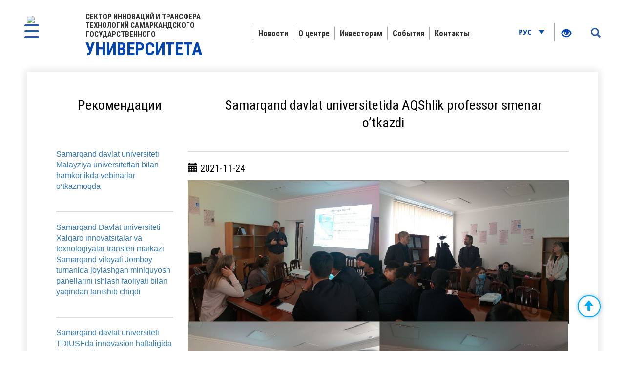

--- FILE ---
content_type: text/html; charset=UTF-8
request_url: https://transfer.samdu.uz/ru/view?pid=1243351243
body_size: 6268
content:
<!DOCTYPE html>
<html lang="oz">

<!-- Mirrored from president.uz/oz by HTTrack Website Copier/3.x [XR&CO'2014], Wed, 21 Jul 2021 09:33:24 GMT -->
<!-- Added by HTTrack --><meta http-equiv="content-type" content="text/html;charset=UTF-8" /><!-- /Added by HTTrack -->
<head>
    <!--Meta block-->
<meta charset="UTF-8"/>
<meta name="viewport" content="width=device-width, initial-scale=1">
<link rel="shortcut icon" href="favicon.ico" type="image/x-icon"/>

<!-- SEO tags -->
<meta name="robots" content="Samarqand Davlat Universiteti">
<meta name="googlebot" content="Samarqand Davlat Universiteti">
<title>Samarqand Davlat Universiteti</title>
<meta name="csrf-param" content="_csrf">
<meta name="csrf-token" content="L1wCy95RVtHrDh4dvH4TvhSi7st-eTn_IJaJWHEY1YRdDzaMrQUMtqVLVXrpHD6MIcbbpRYpUMtMwe0XN3657Q==">
<meta property="og:title" content="Samarqand Davlat Universiteti">
<meta property="og:description" content="Samarqand Davlat Universiteti">
<meta property="og:url" content="oz.html">
<meta property="og:image" content="img/news_img_gerb.png">
<link href="../css/jqvmap.css" rel="stylesheet">
<link href="../css/jquery-ui.css" rel="stylesheet">
<link href="../css/bootstrap.css" rel="stylesheet">
<link href="../css/owl.carousel5e1f.css?v=2" rel="stylesheet">
<link href="../css/jquery-ui5e1f.css?v=2" rel="stylesheet">
<link href="../css/chosen5e1f.css?v=2" rel="stylesheet">
<link href="../css/style7b30.css?v=4" rel="stylesheet">
<link href="../css/media30f4.css?v=3" rel="stylesheet">
<link href="../css/fancybox.min5e1f.css?v=2" rel="stylesheet">
<link href="../css/calendar5e1f.css?v=2" rel="stylesheet">
<!--[if lt IE 9]>
<link href="/css/ie.css" rel="stylesheet">
<![endif]--><!--End Meta block--></head>
<body>


<nav id="sidebar" class="active">
    <a href="#" id="xclose" class="xclose"><img src="../img/close-icon.png"></a>
    <div class="i-mfm-header">
        Официальный сайт сектор инноваций и трансфера технологий   </div>
    <div class="i-mfm-lang-bar i-mfm-header">

       
        <div class="clearfix"></div>
        <p>
            Официальные страницы в <br>социальных сетях        </p>
        <div class="clearfix"></div>
        <ul class="i-mfm-socials">
            
    <li>
        <a target="_blank" href="https://t.me/joinchat/toxw5ERh-A8yZjli" title="Telegram">
            <span>
                <img src="img/telegram_icon.png" alt="">
            </span>
            Telegram        </a>
    </li>
    <li>
        <a target="_blank" href="https://www.facebook.com/100025207428368" title="Facebook">
            <span>
                <img src="img/facebook_icon.png" alt="">
            </span>
            Facebook        </a>
    </li>
    <li>
        <a target="_blank" href="http://instagram.com/transfer_markaz" title="Instagram">
            <span>
                <img src="img/instagram_icon.png" alt="">
            </span>
            Instagram        </a>
    </li>
    <li>
        <a target="_blank" href="https://www.youtube.com/channel/UCNLyqV2fDB8Nt2BFKfxehcA" title="Youtube">
            <span>
                <img src="img/youtube_icon.png" alt="">
            </span>
            Youtube        </a>
    </li>
    <li>
        <a target="_blank" href="mailto:sam.transfer.markaz@gmail.com" title="Twitter">
            <span>
                <img src="img/email-icon.png" alt="">
            </span>
            Mail        </a>
    </li>
        </ul>
        <div class="clearfix"></div>
    </div>
<!--    <div class="i-mfm-bottom-text">-->
<!--        --><!--    </div>-->
</nav>

<nav id="search_sidebar" class="active">
    <a href="#" id="xclose_search" class="xclose"><img src="../img/close-icon.png"></a>
    <div class="search_box">
        <div class="search_box_in">
            <p>
                Поиск по сайту            </p>

            <form id="w1" action="search" method="POST">

            <button type="submit" id="go"><i class="glyphicon glyphicon-search"></i></button>            <div class="form-group field-searchform-text required">

<input type="text" id="searchform-text" class="" name="text" placeholder="Введите слово" aria-required="true">

<div class="help-block"></div>
</div>
            </form>
        </div>
    </div>
</nav>
<div class="wrapper">

    <div id="content_for_search">
        <div id="content">
            <a href="#" id="sidebarCollapse">
            <img src="../img/menu.png">
        </a>
        <a href="#" id="search_sidebar_collapse">
            <i class="glyphicon glyphicon-search"></i>
        </a>
    
        <div class="container no_padding">
            <section class="header">
                <div id="fixed_menu">
                    <div class="col-md-3 left_corner">
    <a href="index" class="logo">
        <div class="logo_img"><img src="../favicon.ico"></div>
        <div class="logo_title lang_oz">
            Сектор инноваций и трансфера технологий Самаркандского государственного <span>университета</span>        </div>
    </a>
</div>                    
<div class="col-md-8 center_box">
    <div class="head_menu">
        <nav id="w2" class="navbar"><div class="navbar-header"><button type="button" class="navbar-toggle" data-toggle="collapse" data-target="#w2-collapse"><span class="sr-only">Toggle navigation</span>
<span class="icon-bar"></span>
<span class="icon-bar"></span>
<span class="icon-bar"></span></button></div><div id="w2-collapse" class="collapse navbar-collapse"><ul id="w3" class="nav navbar-nav">
<li class=""><a href="news"  target="">Новости</a></li>
<li class=""><a href="about"  target="">О центре</a></li>
<li class=""><a href="invest" target="">Инвесторам</a></li>
<li class=""><a href="ishlanma" target="">События</a></li>
<li class=""><a href="#" id="bog"  target="">Контакты</a></li></ul></div></nav>    </div>
</div>                    <div class="col-md-1 right_corner">
                        <div class="dropdown lang_btn">
    <button class="btn dropdown-stoggle" type="button" data-toggle="dropdown" aria-expanded="false">
             Рус   <img src="../img/down_up.png">
    </button>
    <ul class="dropdown-menu" role="menu" aria-labelledby="dropdownMenu1">
        <li>
            <a href="https://transfer.samdu.uz/view?pid=1243351243">O'zb</a>
        </li>
        <li>
            <a href="https://transfer.samdu.uz/en/view?pid=1243351243">Eng</a>
        </li>
        </ul>
</div>                        
<ul class="specialBoxList">
    <div class="speciel_relative">
        <div class="special_box">
            <div class="icon_accessibility dataTooltip" data-toggle="dropdown" data-placement="bottom" title="Maxsus imkoniyatlar" aria-expanded="true">
                <li><a href="#"><i class="glyphicon glyphicon-eye-open"></i></a></li>
            </div>
            <div class="dropdown-menu dropdown-menu-right specialViewArea no-propagation">
                <div class="triangle2"></div>

                <div class="appearance">
                    <p class="specialTitle">Вид</p>
                    <div class="squareAppearances">
                        <div class="squareBox spcNormal" data-toggle="tooltip" data-placement="top" title="" data-original-title="Oddiy ko‘rinish">A</div>
                    </div>
                    <div class="squareAppearances">
                        <div class="squareBox spcWhiteAndBlack" data-toggle="tooltip" data-placement="top" title="" data-original-title="Oq-qora ko‘rinish">A</div>
                    </div>
                    <div class="squareAppearances">
                        <div class="squareBox spcDark" data-toggle="tooltip" data-placement="top" title="" data-original-title="Qorong‘ilashgan ko‘rinish">A</div>
                    </div>
                </div>

                <div class="appearance">
                    <p class="specialTitle">Размер шрифта</p>

                    <div class="block blocked">
                        <div class="sliderText"> увеличение на <span class="range">0</span>%</div>
                        <div id="fontSizer" class="defaultSlider ui-slider ui-slider-horizontal ui-widget ui-widget-content ui-corner-all"><div class="ui-slider-range ui-widget-header ui-corner-all ui-slider-range-min" style="width: 0%;"></div><span class="ui-slider-handle ui-state-default ui-corner-all" tabindex="0" style="left: 0%;"></span></div>
                    </div>

                </div>
            </div>
        </div>
    </div>
</ul>                    </div>
                    <div class="clearfix"></div>
                </div>
            </section>
<div class="container">
    <section class="inner_content">
    <div class="inner_tab_panel">
        <div class="tab-content">
            <div class="col-md-3 tab-pane active">
                <div class="status_box_first">
                    <div class="col-md-12 col-sm-12 col-xs-12">
                        <div class="pre_full_name">Рекомендации
                    <br>
                    <br>
                    <br></div>
                    </div>
                    <div class="clearfix"></div>
                </div>

   
                
                    <span style=" text-align: left; font-size:16px;" ><a  href="view?pid=1426301426">
                Samarqand davlat universiteti Malayziya universitetlari bilan hamkorlikda vebinarlar o‘tkazmoqda            </a></span>
                <hr>
            
            
            
   
                
                    <span style=" text-align: left; font-size:16px;" ><a  href="view?pid=1426311426">
                Samarqand Davlat universiteti Xalqaro innovatsitalar va texnologiyalar transferi markazi Samarqand viloyati Jomboy tumanida joylashgan miniquyosh panellarini ishlash faoliyati bilan yaqindan tanishib chiqdi            </a></span>
                <hr>
            
            
            
   
                
                    <span style=" text-align: left; font-size:16px;" ><a  href="view?pid=1426341426">
                Samarqand davlat universiteti TDIUSFda innovasion haftaligida ishtirok etdi.            </a></span>
                <hr>
            
            
            
   
                
                    <span style=" text-align: left; font-size:16px;" ><a  href="view?pid=1426331426">
                Innvatsion rivojlanish vazirligi Samarqand hududiy birlashmasi xodimlari Samarqand davlat universiteti professor-o‘qituvchilari tomonidan yaratilgan g‘oyalar bilan yaqindan tanishib chiqdi va ular ichidan amaliyotga tadbiq qilinadigan eng muhimlarini tanlab olindi            </a></span>
                <hr>
            
            
            
   
                
                    <span style=" text-align: left; font-size:16px;" ><a  href="view?pid=1426281426">
                Samarqandning tarixiy binolari 3D-modellari asosida bolalar konstruktorlik o’yinchoqlari va mobil ilova yaratish            </a></span>
                <hr>
            
            
            
   
                
                    <span style=" text-align: left; font-size:16px;" ><a  href="view?pid=1426321426">
                Samarqand davlat universiteti Xalqaro innovatsiya va texnologiyalar transferi markazi 5 ta muhim tashabbus aks ettirilgan ko‘rgazmalar namoyishida ishtirok etdi            </a></span>
                <hr>
            
            
            
   
                
                    <span style=" text-align: left; font-size:16px;" ><a  href="view?pid=1426291426">
                Samarqandda Polsha universiteti bilan hamkorlikda ilmiy-amaliy seminar o’tkazildi            </a></span>
                <hr>
            
            
            
   
                
                    <span style=" text-align: left; font-size:16px;" ><a  href="view?pid=1426271426">
                O’zbekistonda birinchi bor Lyublin texnologiyalar universiteti (Polsha), Samarqand davlat universitetlari o’rtasida innovasion texnologiya skaneri bo’yicha ish boshlandi.            </a></span>
                <hr>
            
            
            
            </div>
            <div role="tabpanel" class="tab-pane active col-md-9" id="first">
                <div class="status_box_first">
                    <div class="col-md-12 col-sm-12 col-xs-12">
                        <div class="pre_full_name">Samarqand davlat universitetida AQShlik professor smenar o’tkazdi</div>
                    </div>
                    <div class="clearfix"></div>

                </div>
                <hr>
                <div class="status_box_second">
                    <p><span class="glyphicon glyphicon-calendar" aria-hidden="true"></span> 2021-11-24</p>
                    
                                            <img with="200px" class="news_in_img" src="../files/b7e6e6d8196a11eca4da45a574c9eb14_20211227.jpg" alt="">
                    
                    <span class="status_title"></span>

                    <p>Bugungi kunda axborotlashish hamda raqamlashtirsh talab etiladigan va ommalashadigan bir vaqtda Amerika qo‘shma shtatlari Yuta davlat universitetining Atrof-muhit va jamiyat bo`limi, Ekologiya markazining professori Paul C. Rogers va faxriy kutubxona xodimi Anna Hedrichlar Samarqanda davlat universitetida doktorant hamda ilmiy izlanuvchi xodimlarga Xalqaro jurnallarda qanday qilib maqolalar chiqarish va ulardan foydalanish, ilmiy ishlar yozish rasmiylashtirish, yozilish tartiblari va talablari, ma’lumotlarni elektronlashtirish,  bo‘yicha smenar trening o‘tkazib, atroflicha ma’lumotlar berdi. Smenar trening so’ngida Paul C. Rogers va Anna Hedrich professorlar tomonidan ilmiy izlanuvchilarga maqolalar chop qilish borasidagi maslaxatlarni xamkorlik qilib, kelgusida o’zlarini beg’araz amaliy yordamlarini ayamasliklarini takidlashdi.</p>
                    <br>
                    <ul class="share_mini_list">
                        <li>
                            <a href="https://www.facebook.com/100025207428368" class="sharer" data-toggle="tooltip" data-placement="bottom" title="Facebook">
                                <img src="img/facebook_icon.png" alt="">
                            </a>
                        </li>
                        <li>
                            <a href="https://t.me/joinchat/toxw5ERh-A8yZjli" class="sharer"  data-toggle="tooltip" data-placement="bottom" title="Telegram">
                                <img src="img/telegram_icon.png" alt="">
                            </a>
                        </li>
                        <li>
                            <a href="https://www.youtube.com/channel/UCNLyqV2fDB8Nt2BFKfxehcA" class="sharer" data-toggle="tooltip" data-placement="bottom" title="Twitter">
                                <img src="img/youtube_icon.png" alt="">
                            </a>
                        </li>
                    </ul>
                </div>
                <div class="print"><span class="printBorder"></span><span data-original-title="Чоп этиш" class="glyphicon glyphicon-print dataTooltip" aria-hidden="true"></span></div>
            </div>
        </div>
        <div class="clearfix"></div>
    </div>
</section>
<div class="clearfix"></div>

</div>
 <section class="footer_block">
    <div class="footer row">
         <div class="col-md-8">
                <form  action="contact" method="post">
                    <div class="form-group ">
                        <label><div id="bog" style="color: white;  font-size: 40px;" >Связаться с нами</div></label>
                        <input required class="form-control" style="margin-bottom: 5px;" name="fio" placeholder="ФИО"></input>
                        <input required  class="form-control" style="margin-bottom: 5px;" name="tel" placeholder="Телефон"></input>
                        <input id="urlx" type="hidden" name="urlx">
                        <input required  class="form-control" style="margin-bottom: 5px;" name="qisqacha" placeholder="Суммируя"></input>
                        <button class="col-md-9 btn btn-primary" style="padding: 15px;" value="4ffc2de37c1e876b3d89b51815c30b7a816bc46e" name="ok1">Отправка</button>
                    </div>
                </form>
</div>
<div class="col-md-4" id="myDiv">
            <b href="oz.html" class="logo">
                
                <div style="color: white;  font-size: 40px;" id="about">
                    <a href="about"><b style="color:white;">О центре </b></a> </div>
            </b>
            <br>
            <p>Наша основная цель - развитие инновационной деятельности, организация эффективного взаимодействия вуза и промышленности, </p>коммерциализация результатов исследований, создание инновационных и технологических малых предприятий и компаний на базе СамГУ.

<p> © 2021 Официальный сайт Трансферного центра СамГУ </p>

все права защищены
        </div>
      
<div class="clearfix"></div>    </div>
    <div class="footer_last row">
        <div class="col-md-8 col-sm-8 col-xs-7">
            <p>Внимание! Обратите внимание на точность сообщения</p>
        </div>
        <div class="col-md-4 col-sm-4 col-xs-5">
            <span class="dev_box">Создатель:<a href="https://MCoder.Uz/" style="color: white; "> MCoder.Uz</a></span>
        </div>
    </div>
</section>
</div>
<script src="../js/jquery.min.js"></script>
<script src="../js/yii.js"></script>
<script src="../js/yii.validation.js"></script>
<script src="../js/yii.activeForm.js"></script>
<script src="../js/jquery.vmap.min.js"></script>
<script src="../js/jquery.vmap.sampledata.js"></script>
<script src="../js/jquery.vmap.uzb.js"></script>
<script src="../js/vmap.uzbekistan.js"></script>
<script src="../js/map.uzb.js"></script>
<script src="../js/jquery-ui.js"></script>
<script src="../js/bootstrap.js"></script>
<script src="../js/owl.carousel.min.js"></script>
<script src="../js/chosen.jquery.min.js"></script>
<script src="../js/jquery.cookie5e1f.js?v=2"></script>
<script src="../js/sharer5e1f.js?v=2"></script>
<script src="../js/main30f4.js?v=3"></script>
<script src="../js/fancybox.min5e1f.js?v=2"></script>
<script src="../js/masonry.pkgd5e1f.js?v=2"></script>
<script src="../js/imagesLoaded.pkgd5e1f.js?v=2"></script>
<script src="../js/specialView5e1f.js?v=2"></script>
<script src="../js/orphus5e1f.js?v=2"></script>
<script src="../js/jquery.mCustomScrollbar.concat.min5e1f.js?v=2"></script>
<script src="../js/jquery.resizableColumns5e1f.js?v=2"></script>
<script src="../js/jQuery.print5e1f.js?v=2"></script>
<!--[if lt IE 9]>
<script src="..//js/html5shiv.js?v=1"></script>
<![endif]-->
<!--[if lt IE 9]>
<script src="..//js/jqueryFake.js?v=1"></script>
<![endif]-->
<!--[if lt IE 9]>
<script src="..//js/respond.js?v=1"></script>
<![endif]-->

<script>
let xs=window.location.href;
document.getElementById('urlx').value=xs;
$("#bog").click(function() {
    $('html, body').animate({
        scrollTop: $("#myDiv").offset().top
    }, 1000);
});
jQuery(function ($) {
jQuery('#w0').yiiActiveForm([{"id":"searchform-text","name":"text","container":".field-searchform-text","input":"#searchform-text","validate":function (attribute, value, messages, deferred, $form) {yii.validation.required(value, messages, {"message":"\"Kalit so‘z\" ni to'ldirish shart."});yii.validation.string(value, messages, {"message":"«Kalit so‘z» қиймати satr бўлиши керак.","min":3,"tooShort":"\"Kalit so‘z\" qiymati kamida 3 belgidan tashkil topishi kerak","max":255,"tooLong":"\"Kalit so‘z\" qiymati 255 belgidan oshmasligi kerak","skipOnEmpty":1});}}], []);
    
        $(document).ready(function () {
            
            
            $('#closeBtn, .closeBtn').on('click',function() {
                $('.mapInfo').hide();
                console.log('sdfsd');
            });
            
            makeMap();

            var mapInfoContent = $('.mapInfo');


            function makeMap(details, colors) {
                $('#vmap').vectorMap({
                    map: 'world_en',
                    backgroundColor: '',
                    borderColor: '#e6edfb',
                    color: '#dbe5f9',
                    selectedColor: '#74a0e1',
                    hoverColor: '#6489C3',
                    enableZoom: true,
                    showTooltip: true,
                    scaleColors: ['#e2ebfb', '#cfdcf7'],
                    values: sample_data,
                    normalizeFunction: 'polynomial',
                    onRegionClick: function (element, code, region) {

                        if ($('.jqvmap1_'+code).length){
                            var infoContent = $('.jqvmap1_'+code).html();
                            $('.map_content').html(infoContent);
                            
                            // $('.infoRenderBox').html($('.jqvmap1_'+code).children('.infoRenderBox').text());
                            // $('.infoRenderBox').html(region);
                            $(mapInfoContent).show();
                        }
                        
                    },
                });
            }
            $( "#vmap" ).append( $( "<span></span>" ) );
            
        });
jQuery('#w1').yiiActiveForm([{"id":"searchform-text","name":"text","container":".field-searchform-text","input":"#searchform-text","validate":function (attribute, value, messages, deferred, $form) {yii.validation.required(value, messages, {"message":"\"Kalit so‘z\" ni to'ldirish shart."});yii.validation.string(value, messages, {"message":"«Kalit so‘z» қиймати satr бўлиши керак.","min":3,"tooShort":"\"Kalit so‘z\" qiymati kamida 3 belgidan tashkil topishi kerak","max":255,"tooLong":"\"Kalit so‘z\" qiymati 255 belgidan oshmasligi kerak","skipOnEmpty":1});}}], []);
    jQuery(document).ready(function () {
        $("#actual_news_slider").owlCarousel({
            loop: true,
            autoplay: true,
            autoplayTimeout:7000,
            nav:true,
            animateOut: 'fadeOut',
            responsive:{
                0:{
                    items:1
                },
                600:{
                    items:1
                },
                1000:{
                    items:1
                }
            },
            navigation : true,
            navigationText : ["<i class=\"glyphicon glyphicon-menu-left\"></i>", "<i class=\"glyphicon glyphicon-menu-right\"></i>"],
            pagination: true
        });
    });
});</script></body>

</html>

--- FILE ---
content_type: text/css
request_url: https://transfer.samdu.uz/css/media30f4.css?v=3
body_size: 4142
content:
@media screen and (min-width: 2000px){
    #actual_news_slider{
        width: 2400px;
        height: 900px;
        margin: 0 auto;
    }
    #actual_news_slider .slider_img{
        width: 2400px;
        height: 900px;
    }
}
@media screen and (max-width: 1750px){
    #content.active #sidebarCollapse{
        left: 20px;
    }
    #content_for_search.active #sidebarCollapse{
        left: 30px;
    }
}
@media screen and (max-width: 1700px){
    #actual_news_slider .slider_img img{
        width: 90%;
    }
    #actual_news_slider .slider_img:before{
        width: 90%;
    }
    #actual_news_slider .description{
        width: 90%;
    }
    /********************************************/
    #sidebar{
        width: 350px;
        padding: 50px 0 0 0;
    }
    #sidebar.active{
        margin-left: -350px;
    }
    #sidebar .xclose{
        right: 25px;
    }
    #content.active{
        width: calc(100% - 350px);
        overflow: inherit;
    }
    #search_sidebar{
        width: 350px;
    }
    #search_sidebar.active{
        margin-right: -350px;
    }
    #content_for_search.active{
        width: calc(100% - 350px);
    }
    #content_for_search.active #search_sidebar_collapse{
        right: 20px;
    }
}
@media screen and (max-width: 1650px){
    #content.active #sidebarCollapse{
        left: 10px;
    }
    #content.active #search_sidebar_collapse{
        right: 30px;
    }
}
@media screen and (max-width: 1600px){
    #content.active{
        width: calc(100%);
    }
    #content_for_search.active{
        width: calc(100%);
    }
    #content_for_search.active #sidebarCollapse{
        left: 50px;
    }
    #content.active #sidebarCollapse{
        left: 50px;
    }
    #content_for_search.active #search_sidebar_collapse{
        right: 50px;
    }
    #content.active #search_sidebar_collapse{
        right: 50px;
    }
    #content_for_search.active #actual_news_slider .slider_img, #content.active #actual_news_slider .slider_img{
        height: 700px;
    }
    #content_for_search.active #actual_news_slider .description > a, #content.active #actual_news_slider .description > a{
        left: 28%;
    }
    #content_for_search.active .share_lists, #content.active .share_lists{
        left: 200px;
    }
    #content_for_search.active .date, #content.active .date{
        right: 230px;
    }
}
@media screen and (max-width: 1500px){
    #content_for_search.active #actual_news_slider .slider_img, #content.active #actual_news_slider .slider_img{
        height: 600px;
    }
    #actual_news_slider .slider_img{
        height: 600px;
    }
    #actual_news_slider .slider_img img{
        width: 95%;
    }
    #actual_news_slider .slider_img:before{
        width: 95%;
    }
    #actual_news_slider .description{
        width: 95%;
    }
    #actual_news_slider .description > a{
        left: 15%;
    }
    #content_for_search.active #actual_news_slider .description > a, #content.active #actual_news_slider .description > a{
        left: 15%;
    }
    .share_lists{
        left: 100px;
    }
    #content_for_search.active .share_lists, #content.active .share_lists{
        left: 100px;
    }
    .date{
        right: 150px;
    }
    #content_for_search.active .date, #content.active .date{
        right: 150px;
    }
    #actual_news_slider .owl-prev, #actual_news_slider .owl-next{
        left: 10%;
    }
    #actual_news_slider .owl-next{
        left: inherit;
        right: 10% !important;
    }
}
@media screen and (max-width: 1400px){
    a.logo{
        margin: 0 0 0 auto;
    }
    .logo_title{
        padding: 5px 0 5px 120px;
    }
}
@media screen and (max-width: 1280px){
    .left_corner{
        width: 32%;
    }
    .center_box{
        width: 54%;
    }
    .right_corner{
        width: 14%;
        text-align: left;
    }
    .head_menu .navbar-nav li a{
        text-transform: none;
        padding: 5px 10px;
    }
}
@media screen and (max-width: 1199px){
    .head_menu .navbar-nav li a{
        text-transform: none;
        padding: 5px 4px;
    }
    .logo_title{
        font-size: 13px;
        padding: 5px 0 5px 115px;
    }
    .logo_title span{
        font-size: 29.2px;
    }
    .logo_title.lang_oz span{
        font-size: 31.5px;
    }
    .logo_title.lang_en{
        font-size: 11px;
    }
    .logo_title.lang_en span{
        font-size: 34px;
    }
    .lang_btn .btn{
        margin-right: 10px;
    }
    .specialBoxList li{
        margin: 0 8px;
    }
    #actual_news_slider .slider_img{
        height: 500px;
    }
    #actual_news_slider .slider_img img{
        width: 100%;
    }
    #actual_news_slider .slider_img:before{
        width: 100%;
    }
    #actual_news_slider .description{
        width: 100%;
    }
    #actual_news_slider .description > a{
        width: 650px;
        left: 10%;
    }
    #content_for_search.active #actual_news_slider .description > a, #content.active #actual_news_slider .description > a{
        left: 10%;
    }
    #content_for_search.active #actual_news_slider .slider_img, #content.active #actual_news_slider .slider_img{
        height: 500px;
    }
    .share_lists{
        left: 60px;
    }
    #content_for_search.active .share_lists, #content.active .share_lists{
        left: 60px;
    }
    .date{
        right: 60px;
    }
    #content_for_search.active .date, #content.active .date{
        right: 60px;
    }
    .events_box{
        width: 31%;
    }
    .social_network .title{
        text-transform: none;
    }
    .no_padding_second{
        padding: 0;
    }
    .social_network_list li{
        margin-right: 5px;
    }
    .video_list li:first-child{
        width: 49%;
    }
    .tab_panel .nav-tabs>li>a{
        padding: 10px 8px;
    }
    .list_title{
        text-transform: none;
    }
    /*************************************************/
    .media_list a.media_box:first-child{
        width: 48.6%;
    }
    .media_list a.media_box{
        width: 23.8%;
    }
    .status_box_second .media_list a.media_box:first-child{
        margin: 0 6px 10px 6px;
    }
    .status_box_second .media_list a.media_box{
        margin: 0 6px 10px 6px;
    }
    .contact_box a{
        position: relative;
        top: 0;
        right: 0;
        transform: translateY(0);
        width: 48%;
        display: inline-block;
        margin: 15px 0 0 60px;
    }
    .contact_region_box{
        width: 47.9%;
    }
    /****************************************************/
    .map_box_uzb .map_box svg g, .map_box_uzb .map_box svg, .map_box_uzb #vmap{
        width: 480px !important;
        transform: scale(0.9);
    }
    .inner_tab_panel.tab_contact .nav-tabs>li>a{
        display: flex;
        justify-content: center;
        min-height: 80px;
    }
    .calendar_box a{
        right: 10px;
    }
    .infographics_list li{
        width: 17.6%;
    }
    #vmap_uzbekistan, #vmap_uzbekistan svg g{
        transform: scale(1.25);
        top: 150px;
        left: 180px;
    }
}
@media screen and (max-width: 1100px){
    #actual_news_slider .description > a{
        text-transform: none;
    }
    #sidebarCollapse, #content.active #sidebarCollapse,
    #content_for_search.active #sidebarCollapse{
        left: 25px;
    }
    #search_sidebar_collapse, #content_for_search.active #search_sidebar_collapse,
    #content.active #search_sidebar_collapse{
        right: 25px;
    }
}
@media screen and (max-width: 991px){
    .left_corner{
        position: relative;
        z-index: 1;
        width: 50%;
        float: left;
    }
    .center_box{
        width: 100%;
    }
    .right_corner{
        width: 50%;
        position: absolute;
        float: right;
        right: 0;
        top: 20px;
        text-align: center;
    }
    .head_menu{
        display: inline-block;
        width: 100%;
    }
    .head_menu .navbar-nav li a{
        padding: 5px 16px;
    }
    .headMenuFixed{
        padding: 25px 0 40px 0;
    }
    .headMenuFixed .right_corner{
        display: table;
        margin: 0 auto;
        position: relative;
        float: none;
        text-align: center;
        right: auto;
    }
    #actual_news_slider .slider_img{
        height: 400px;
    }
    #actual_news_slider .description{
        font-size: 22px;
    }
    #actual_news_slider .description > a{
        width: 450px;
    }
    #content_for_search.active #actual_news_slider .slider_img, #content.active #actual_news_slider .slider_img{
        height: 400px;
    }
    .share_lists{
        left: 40px;
    }
    #content_for_search.active .share_lists, #content.active .share_lists{
        left: 40px;
    }
    .date{
        right: 40px;
    }
    #content_for_search.active .date, #content.active .date{
        right: 40px;
    }
    .events_box{
        width: 47.2%;
    }
    .video_list li:first-child{
        width: 48.6%;
    }
    .video_list li:first-child .video_text{
        padding: 10px 30px 30px 30px;
    }
    .map_block #vmap{
        height: 500px;
    }
    .has_border{
        display: none;
    }
    .tab_list .col-md-4{
        padding: 15px;
        border-bottom: 1px solid #c3c3c3;
    }
    .tab_list_bth a{
        right: 25px;
    }
    .tab_list_bth{
        margin-bottom: 0;
    }
    .tab_panel .nav-tabs>li.active>a{
        border-top: 1px solid #c3c3c3;
        border-left: 1px solid #c3c3c3;
    }
    .tab_panel .nav-tabs>li>a{
        border-top: 1px solid #c3c3c3;
        border-left: 1px solid #c3c3c3;
        border-radius: 0;
    }
    .tab_panel .nav-tabs>li:last-child>a{
        border-right: 1px solid #c3c3c3;
    }
    .tab_panel .nav-tabs>li:last-child.active>a{
        border-right: 1px solid #c3c3c3;
    }
    .tab_panel .tab-content{
        border-left: 1px solid #c3c3c3;
        border-right: 1px solid #c3c3c3;
        border-bottom: 1px solid #c3c3c3;
    }
    .pre_img{
        display: none;
    }
    .box_first{
        width: 100%;
    }
    .box_first > p{
        text-align: justify;
    }
    .box_second, .box_third{
        width: 50%;
        float: left;
    }
    a.send_btn{
        margin: 15px auto 25px auto;
    }
    .footer_block a.logo{
        float: left;
        margin-right: 20px;
    }
    .grid{
        margin-top: 35px;
    }
    /*****************************************************/
    .inner_tab_panel{
        padding: 0 15px;
    }
    .calendar_box{
        position: relative;
        right: 0;
        text-align: right;
    }
    .inner_tab_panel .nav-tabs>li{
        float: none;
        display: inline-block;
    }
    .inner_tab_panel .nav-tabs>li>a{
        padding: 10px 10px 20px 10px;
    }
    .img_box{
        width: 30%;
    }
    .text_box{
        width: 70%;
    }
    .pre_full_name{
        padding: 0;
    }
    .media_list{
        margin: 0 0 20px 0;
    }
    .media_list a.media_box:first-child{
        width: 48.6%;
        height: 250px;
    }
    .media_list a.media_box{
        width: 23.6%;
        height: 120px;
    }
    .status_box_second .media_list a.media_box:first-child{
        margin: 0 4px 10px 4px;
    }
    .status_box_second .media_list a.media_box{
        margin: 0 4px 10px 4px;
    }
    #vmap span{
        margin: -18px 0 0 0;
        height: 94px;
    }
    .contact_box a{
        width: 58%;
    }
    .map_box{
        height: auto;
    }
    .map_box_uzb{
        padding: 0;
    }
    .map_block{
        padding: 0;
    }
    .map_box_uzb .map_box #mapLabels{
        width: 100%;
        position: relative;
        left: 0;
        padding: 0 25px;
    }
    .map_box_uzb .map_box svg g, .map_box_uzb .map_box svg, .map_box_uzb #vmap{
        width: 100% !important;
        transform: scale(1);
        padding: 0;
    }
    .form_box_tab .form-group input{
        width: 100%;
    }
    .infographics_list{
        display: inline-block;
        text-align: center;
    }
    .infographics_list li{
        width: 30%;
        margin: 5px 10px !important;
    }
    #vmap_uzbekistan, #vmap_uzbekistan svg g{
        transform: scale(1.1);
        width: 1000px !important;
        height: 400px !important;
        top: 0;
        left: 80px;
    }
    .awesome-gally .fancybox-caption .fancybox-caption__body{
        display: none;
    }
}
@media screen and (max-width: 767px){
    .solidTabs{
        flex-direction: column;
    }
    .solidTabs li{
        width: 100% !important;
    }
    .box_second, .box_third{
        width: 100%;
        float: left;
        text-align: center;
    }
    .pre_img img{
        max-width: inherit;
        height: auto;
        width: 100%;
        position: absolute;
        left: 50%;
        top: 50%;
        transform: translate(-50%, -50%);
    }
    .pre_img{
        position: relative;
        display: inline-block;
        height: 400px;
        overflow: hidden;
    }
    .left_corner{
        width: 58%;
    }
    .right_corner{
        width: 42%;
    }
    .header{
        padding: 20px 15px 0 15px;
    }
    .center_box{
        padding: 0;
        margin-bottom: 10px;
    }
    .head_menu{
        border: 1px solid #1351a0;
        border-radius: 15px;
    }
    .head_menu .navbar-nav{
        margin: 0;
        padding-bottom: 15px;
    }
    .head_menu .navbar-nav li{
        border-left: none;
    }
    .head_menu .dropdown-menu{
        background-color: #fff;
        left: 0;
        transform: translateX(0);
    }
    .head_menu .dropdown-menu li a{
        color: #313131;
        border-bottom: none;
        margin: 0;
    }
    .headMenuFixed{
        padding: 10px 0;
    }
    .headMenuFixed .center_box{
        margin-bottom: 0;
    }
    .headMenuFixed .right_corner{
        position: absolute;
        left: 15px;
    }
    #actual_news_slider .slider_img{
        height: 350px;
    }
    #content_for_search.active #actual_news_slider .slider_img, #content.active #actual_news_slider .slider_img{
        height: 350px;
    }
    #actual_news_slider .description{
        bottom: 10px;
    }
    #actual_news_slider .owl-prev, #actual_news_slider .owl-next{
        width: 40px;
        height: 40px;
    }
    #actual_news_slider .owl-nav .owl-prev, #actual_news_slider .owl-nav .owl-next{
        font-size: 30px;
    }
    #actual_news_slider .owl-dots{
        bottom: 5px;
    }
    .events_box{
        width: 47%;
    }
    .events_img{
        height: 200px;
    }
    .video_list li:first-child a{
        height: 280px;
    }
    .video_list li a{
        height: 135px;
    }
    .video_list li:first-child{
        width: 48.2%;
    }
    .map_block #vmap{
        height: 400px;
    }
    .tab_list_bth a{
        right: 0;
    }
    .grid-sizer, .grid-item{
        width: 25%;
    }
    .list_title{
        border-right: none;
        text-align: left;
    }
    .list_text{
        margin: 0 15px 0 0;
    }
    .grid-item:nth-child(4) .list_title,
    .grid-item:nth-child(6) .list_title,
    .grid-item:nth-child(7) .list_title{
        margin-left: 0;
    }
    .tab_panel .nav-tabs li{
        width: 100%;
    }
    /****************************************************/
    .inner_content{
        margin: 0;
    }
    .inner_tab_panel .nav-tabs{
        background-color: #CDCDCD;
        text-align: center;
    }
    .inner_tab_panel .nav-tabs>li{
        width: 32.5%;
        margin: 0;
        text-align: center;
    }
    .inner_tab_panel .nav-tabs>li a{
        color: #fff;
        padding: 10px 10px 10px 10px;
        text-transform: inherit;
    }
    .inner_tab_panel .nav-tabs>li.active>a, .inner_tab_panel .nav-tabs>li.active>a:focus, .inner_tab_panel .nav-tabs>li.active>a:hover{
        background-color: #afafaf;
        border-bottom: none;
        color: #fff;
    }
    .text_box > span{
        padding: 20px 20px 70px 20px;
    }
    .grey_color_box{
        padding: 0 20px;
    }
    .status_box_first {
        display: block;
        align-items: normal;
        text-align: center;
    }
    .pre_full_name span{
        display: inline;
    }
    .status_img{
        margin: 20px 0;
    }
    .inner_tab_panel .tab-content{
        padding: 30px 0 0 0;
    }
    .status_list {
        padding-bottom: 20px;
    }
    .media_list{
        padding-top: 25px;
    }
    .media_list a.media_box:first-child{
        width: 48.4%;
    }
    .media_list a.media_box{
        width: 23.4%;
    }
    .status_box_second .media_list a.media_box:first-child{
        width: 23%;
    }
    .status_box_second .media_list a.media_box{
        width: 23%;
    }
    #vmap span{
        margin: -14px 0 0 0;
        width: 50px;
        height: 80px;
        right: 8px;
    }
    .contact_region_box{
        width: 47.2%;
    }
    .contact_box a{
        width: 65%;
    }
    .inner_tab_panel.tab_contact .nav-tabs>li{
        width: 49.5%;
    }
}
@media screen and (max-width: 700px){
    .events_box{
        width: 46.5%;
    }
    .social_network_list li{
        width: 32.5%;
        margin: 0;
    }
    #actual_news_slider .slider_img{
        height: 300px;
    }
    #content_for_search.active #actual_news_slider .slider_img, #content.active #actual_news_slider .slider_img{
        height: 300px;
    }
    .media_list a.media_box:first-child{
        width: 48.3%;
    }
    .media_list a.media_box{
        width: 23.3%;
    }
    .infographics_list li{
        width: 44.5%;
        margin: 5px 5px;
    }
    #vmap_uzbekistan, #vmap_uzbekistan svg g{
        transform: scale(1);
        width: 800px !important;
        height: 350px !important;
        left: 50px;
    }
}
@media screen and (max-width: 660px){
    .video_list li:first-child{
        width: 100%;
        margin: 0 10px 10px 0;
    }
    .video_list li:first-child a span:after{
        background-size: cover;
    }
    .video_list li{
        width: 48.7%;
    }
    /**************************************************/
    .img_box{
        width: 37%;
    }
    .text_box{
        width: 63%;
    }
    .media_list a.media_box:first-child{
        width: 48.1%;
    }
    .media_list a.media_box{
        width: 23.1%;
    }
    .status_box_second .media_list a.media_box:first-child{
        width: 29%;
    }
    .status_box_second .media_list a.media_box{
        width: 29%;
    }
    .contact_region_box{
        width: 47%;
    }
    .contact_box a{
        width: 72%;
    }
    .inner_tab_panel.tab_contact .nav-tabs>li{
        width: 100%;
    }
    .inner_tab_panel.tab_contact .nav-tabs>li>a{
        min-height: inherit;
    }
    .adminst_service li{
        width: 100%;
        margin: 15px 0;
    }
    .form_box_tab{
        padding: 30px 15px;
    }
    #vmap_uzbekistan, #vmap_uzbekistan svg g{
        height: 350px !important;
        left: 30px;
    }
}
@media screen and (max-width: 600px){
    .left_corner{
        width: 67%;
    }
    .right_corner{
        width: 33%;
        text-align: left;
        padding-left: 20px;
    }
    #actual_news_slider .owl-prev, #actual_news_slider .owl-next{
        top: 35%;
        transform: translateY(-35%);
        -webkit-transform: translateY(-35%);
        -ms-transform: translateY(-35%);
        -o-transform: translateY(-35%);
        -moz-transform: translateY(-35%);
    }
    #actual_news_slider .slider_img{
        height: 250px;
    }
    #content_for_search.active #actual_news_slider .slider_img, #content.active #actual_news_slider .slider_img{
        height: 250px;
    }
    #actual_news_slider .description{
        background-color: #1146aa;
        position: relative;
        bottom: 0;
        padding: 15px 20px;
    }
    #actual_news_slider .description > a{
        width: 100%;
        left: 0 !important;
    }
    #actual_news_slider .owl-dots{
        bottom: -30px;
    }
    #actual_news_slider .owl-dots .owl-dot{
        border: 1px solid #1146aa;
    }
    #actual_news_slider .owl-dots .owl-dot.active{
        background-color: #1146aa;
    }
    .share_lists{
        display: inline-block;
        left: 0 !important;
        margin: 15px 20px 0 0;
    }
    .date{
        display: inline-block;
        position: relative;
        right: 0 !important;
        bottom: 0;
    }
    .date span{
        display: inline-block;
        font-size: 25px;
        margin-right: 10px;
    }
    .events_block{
        margin: 50px 0 15px 0;
    }
    .events_box{
        width: 45.8%;
    }
    a.events_title{
        text-transform: none;
    }
    .map_block #vmap{
        height: 300px;
    }
    /************************************************/
    .inner_tab_panel .nav-tabs>li{
        width: 49.5%;
    }
    .media_list a.media_box:first-child .video_text{
        background-color: rgba(8, 65, 179, 0.85);
        display: flex;
        align-items: center;
        font-size: 14px;
        opacity: 0;
        padding: 10px 20px;
        height: 100%;
        top: 0;
        bottom: 0;
    }
    .media_list a.media_box:first-child:hover .video_text{
        opacity: 1;
    }
    .media_list a.media_box:first-child{
        width: 31.2%;
        height: 120px;
    }
    .media_list a.media_box{
        width: 31.2%;
    }
    .media_list a.media_box:first-child span:after{
        display: none;
    }
    #vmap span{
        margin: -12px 0 0 0;
        width: 40px;
        height: 74px;
        right: 13px;
    }
    .jqvmap-zoomin{
        top: 38%;
        transform: translateY(-38%);
    }
    .jqvmap-zoomout{
        top: 52%;
        transform: translateY(-52%);
    }
    .bio{
        float: none;
        margin: 0 auto 15px auto;
    }
    .box_text{
        display: block;
    }
    .about_deputy{
        display: inline-block;
        width: 100%;
    }
    .contact_region_box{
        width: 75%;
        float: none;
        display: table;
        margin: 0 auto 30px auto !important;
    }
    .contact_box a{
        width: 82%;
    }
    .map_box_uzb .map_box svg g, .map_box_uzb .map_box svg, .map_box_uzb #vmap{
        width: 120% !important;
        height: 280px !important;
        transform: scale(0.85);
        left:-60px;
    }
    #vmap_uzbekistan, #vmap_uzbekistan svg g{
        transform: scale(0.9);
        height: 300px !important;
        left: 20px;
    }
}
@media screen and (max-width: 530px){
    .left_corner{
        width: 70%;
    }
    .right_corner{
        width: 30%;
        text-align: left;
        padding-left: 20px;
    }
    .media_list a.media_box{
        width: 31% !important;
    }
    .contact_region_box{
        width: 90%;
    }
    .contact_box a{
        width: 85%;
    }
    #vmap_uzbekistan, #vmap_uzbekistan svg g{
        height: 300px !important;
        left: 0;
    }
}
@media screen and (max-width: 500px){
    #sidebarCollapse, #sidebar{
        display: none;
    }
    #search_sidebar_collapse{
        background-color: #1146aa;
        width: 50px;
        height: 58px;
        display: inline-table;
        top: 0;
        right: 0;
    }
    #search_sidebar_collapse .glyphicon{
        position: absolute;
        top: 50%;
        left: 50%;
        transform: translate(-50%, -50%);
        color: #fff;
    }
    #sidebar.active{
        margin-left: -300px;
    }
    .i-mfm-header{
        margin: 25px 30px 38px 30px;
    }
    #search_sidebar{
        width: 300px;
    }
    #search_sidebar.active{
        margin-right: -300px;
    }
    #search_sidebar .mCSB_container{
        padding: 20px 30px 20px 30px;
    }
    a.logo{
        margin: 0 auto;
    }
    .header{
        padding: 10px 0 0 0;
    }
    .left_corner{
        display: table;
        margin: 0 auto;
        width: auto;
        float: none;
        z-index: 2;
    }
    .head_menu{
        width: auto;
        position: absolute;
        top: -110px;
        border: none;
        border-radius: 0;
        margin: 0;
    }
    .head_menu .navbar-toggle{
        background-color: #1146aa;
        width: 50px;
        height: 58px;
        display: table;
        border-radius: 0;
        margin: 0;
        float: inherit;
        z-index: 4;
    }
    .head_menu .navbar-toggle[aria-expanded="true"]{
        position: fixed;
    }
    .head_menu .navbar-toggle[aria-expanded="true"] .icon-bar.first_icon{
        width: 28px;
        position: relative;
        top: 5px;
        transform: rotate(45deg);
        transition: all 0.3s ease-in-out;
    }
    .head_menu .navbar-toggle[aria-expanded="true"] .icon-bar.second_icon{
        width: 28px;
        position: relative;
        top: -1px;
        transform: rotate(-45deg);
        transition: all 0.3s ease-in-out;
    }
    .head_menu .navbar-toggle[aria-expanded="true"] .icon-bar.third_icon{
        display: none;
    }
    .head_menu .navbar-nav{
        position: absolute;
        top: 50%;
        left: 50%;
        transform: translate(-50%, -50%);
    }
    .head_menu .navbar-toggle .icon-bar{
        background-color: #fff;
        display: table;
        margin: 4px auto;
    }
    .head_menu .navbar-collapse.in{
        background-color: #fff;
        position: fixed;
        top: 0;
        width: 100%;
        height: 100vh;
    }
    .headMenuFixed{
        padding: 0;
        position: relative;
    }
    .headMenuFixed .right_corner{
        position: relative;
        left: 0;
    }
    .right_corner{
        z-index: 1;
        width: auto;
        left: 0;
        padding: 0;
        margin: 0;
    }
    .specialBoxList{
        background-color: #e7e7e7;
        width: 50px;
        height: 58px;
        position: absolute;
        top: 38px;
        right: 0;
    }
    .speciel_relative{
        position: absolute;
        display: block;
        top: 50%;
        left: 50%;
        transform: translate(-50%, -50%);
    }
    .specialViewArea{
        right: 0;
        margin: 20px 0 0 0;
    }
    .lang_btn{
        position: absolute;
        top: 38px;
        background-color: #e7e7e7;
        width: 50px;
        height: 58px;
    }
    .lang_btn:after{
        display: none;
    }
    .lang_btn .btn{
        display: flex;
        align-items: center;
        height: 100%;
        margin: 0 auto;
    }
    .lang_btn .btn img{
        display: none;
    }
    #actual_news_slider .slider_img{
        height: 200px !important;
    }
    #actual_news_slider .description{
        font-size: 18px;
    }
    .events_box{
        width: 100%;
        margin: 0 0 15px 0;
    }
    .events_img{
        display: none;
    }
    .map_block #vmap{
        height: 250px;
    }
    a.all_events_link{
        margin: 5px 50px 5px 0;
    }
    .tab_panel .nav-tabs li{
        width: 100%;
    }
    .footer_block a.logo{
        display: table;
        float: inherit;
        margin: 0 auto 30px auto;
    }
    .grid-sizer, .grid-item{
        width: 33.3%;
    }
    /**************************************************/
    .img_box{
        display: none;
    }
    .text_box{
        width: 100%;
    }
    .media_list a.media_box{
        width: 47% !important;
    }
    .jqvmap-zoomin{
        top: 36%;
        transform: translateY(-36%);
    }
    .jqvmap-zoomout{
        top: 53%;
        transform: translateY(-53%);
    }
    .box_img{
        float: none;
        margin: 0 auto;
    }
    .contact_region_box{
        width: 100%;
    }
    #vmap_uzbekistan, #vmap_uzbekistan svg g{
        transform: scale(0.8);
        height: 250px !important;
        left: -30px;
    }
}
@media screen and (max-width: 440px){
    .logo_img{
        width: 70px;
        height: 60px;
    }
    .logo_title{
        font-size: 10px;
        padding: 5px 0 5px 80px;
        height: 80px;
    }
    .logo_title span{
        font-size: 22.5px;
    }
    .logo_title.lang_oz span{
        font-size: 24.2px;
    }
    .logo_title.lang_en{
        font-size: 9px;
    }
    .logo_title.lang_en span{
        font-size: 27.5px;
    }
    .social_network_list li{
        width: 50%;
        margin: 0;
    }
    .video_list li:first-child a{
        height: 200px;
    }
    .video_list li{
        width: 100%;
        margin: 0 0 10px 0 !important;
    }
    .video_list li a{
        height: 160px;
    }
    .tab_list .col-md-4{
        width: 100%;
    }
    /************************************************/
    .inner_tab_panel .nav-tabs>li{
        width: 100%;
    }
    .contact_box a{
        width: 70%;
    }
    .infographics_list li{
        width: 100%;
        margin: 5px 0 !important;
    }
    #vmap_uzbekistan, #vmap_uzbekistan svg g{
        transform: scale(0.72);
        top: -20px;
        height: 230px !important;
        left: -50px;
    }
}
@media screen and (max-width: 400px){
    #actual_news_slider .slider_img{
        height: 170px;
    }
    #actual_news_slider .owl-prev, #actual_news_slider .owl-next{
        top: 30%;
        transform: translateY(-30%);
        -webkit-transform: translateY(-30%);
        -ms-transform: translateY(-30%);
        -o-transform: translateY(-30%);
        -moz-transform: translateY(-30%);
    }
    .map_block #vmap{
        height: 200px;
    }
    .grid-sizer, .grid-item{
        width: 50%;
    }
    .media_list a.media_box{
        width: 100% !important;
        margin: 0 0 10px 0;
        height: 160px !important;
    }
    .jqvmap-zoomin{
        top: 32%;
        transform: translateY(-32%);
    }
    .jqvmap-zoomout{
        top: 53%;
        transform: translateY(-53%);
    }
    .bio{
        width: 250px;
    }
    .map_box_uzb .map_box svg g, .map_box_uzb .map_box svg, .map_box_uzb #vmap{
        width: 140% !important;
        height: 260px !important;
        transform: scale(0.8);
        left:-80px;
    }
    #vmap_uzbekistan, #vmap_uzbekistan svg g{
        left: -80px;
    }
}
@media screen and (max-width: 360px){
    .map_box_uzb .map_box svg g, .map_box_uzb .map_box svg, .map_box_uzb #vmap{
        height: 240px !important;
        transform: scale(0.75);
        left:-85px;
    }
    #vmap_uzbekistan, #vmap_uzbekistan svg g{
        left: -100px;
    }
}

--- FILE ---
content_type: text/css
request_url: https://transfer.samdu.uz/css/calendar5e1f.css?v=2
body_size: 717
content:
#calendar{
    width: 100%;
    line-height: 1.2em;
    font-size: 14px;
    font-family: "RobotoCondensed-Regular";
    text-align: center;
    border: none !important;
    color: #000;
}
#calendar thead tr:last-child{
    font-size: small;
    color: #4976b6;
}
#calendar thead tr td{
    padding: 5px;
}
#calendar thead tr:nth-child(1) td:nth-child(2){
    position: relative;
    color: #000;
    font-size: 16px !important;
}
#calendar thead tr:nth-child(1) td:nth-child(1):hover, #calendar thead tr:nth-child(1) td:nth-child(3):hover{
    cursor: pointer;
}
#calendar td{
    border: none;
    padding: 5px;
    font-size: 14px !important;
}
/*#calendar td .glyphicon{*/
    /*top:-11px;*/
/*}*/
#calendar tbody td{
    position: relative;
    color: #040404;
}
#calendar tbody td:nth-child(n+6), #calendar .holiday{
    /*color: #fba493;*/
}
#calendar tbody td.today{
    position: relative;
    z-index: 1;
    color: #fff;
}
#calendar tbody td.today:before{
    content: '';
    width: 24px;
    height: 24px;
    color: #fff;
    position: absolute;
    background: #4976b6;
    border-radius: 50%;
    top: 50%;
    left: 50%;
    transform: translate(-50%, -50%);
    z-index: -1;
}
#calendar tbody td.active{
    position: relative;
    color: #fff;
    cursor: pointer;
    z-index: 1;
}
#calendar tbody td.active:before{
    content: '';
    background-color: #4976b6;
    border-radius: 50%;
    color: #fff;
    width: 24px;
    height: 24px;
    position: absolute;
    top: 50%;
    left: 50%;
    transform: translate(-50%, -50%);
    z-index: -1;
}
.calendar_box .calView{
    position: absolute;
    display: none;
    -webkit-border-radius: 3px;
    -moz-border-radius: 3px;
    border-radius: 12px;
    background-color: rgba(73, 118, 182, 0.9);
    padding: 35px 10px 30px 25px;
    top: -8px;
    z-index: 2;
    width: 100%;
    height: 100%;
    color:#646060;
    font-size: 14px;
    overflow: hidden;
}
.calendar_box .calView h2{
    font-size:16px;
    /*font-weight:normal;*/
    /*line-height:20px;*/
    margin: 10px 0 0 0;
    color: #fff;
}
.calendar_box .calView li{
    list-style: none;
    color: #fff;
    border-bottom: 1px solid #fff;
    margin: 0 30px 0 0;
    padding: 10px 0 10px 0;
}
.calendar_box .calView li:last-child{
    /*border: none;*/
}
.calendar_box .calView li a{
    display: block;
    color: #fff;
    line-height: 1.2;
}
.calendar_box .calView .close{
    color: #fff;
    text-decoration: none;
    position: absolute;
    right: 10px;
    top: 4px;
    opacity: 2;
    font-size: 25px;
    outline: none;
    border: none;
    box-shadow: none;
}
.calendar_box .calView .close:hover{
    color: #456aa6;
}

--- FILE ---
content_type: application/javascript; charset=utf-8
request_url: https://transfer.samdu.uz/js/jquery.vmap.min.js
body_size: 5976
content:
/*!
 * JQVMap: jQuery Vector Map Library
 * @author JQVMap <me@peterschmalfeldt.com>
 * @version 1.5.1
 * @link http://jqvmap.com
 * @license https://github.com/manifestinteractive/jqvmap/blob/master/LICENSE
 * @builddate 2016/06/02
 */

var VectorCanvas=function(a,b,c){if(this.mode=window.SVGAngle?"svg":"vml",this.params=c,"svg"===this.mode)this.createSvgNode=function(a){return document.createElementNS(this.svgns,a)};else{try{document.namespaces.rvml||document.namespaces.add("rvml","urn:schemas-microsoft-com:vml"),this.createVmlNode=function(a){return document.createElement("<rvml:"+a+' class="rvml">')}}catch(d){this.createVmlNode=function(a){return document.createElement("<"+a+' xmlns="urn:schemas-microsoft.com:vml" class="rvml">')}}document.createStyleSheet().addRule(".rvml","behavior:url(#default#VML)")}"svg"===this.mode?this.canvas=this.createSvgNode("svg"):(this.canvas=this.createVmlNode("group"),this.canvas.style.position="absolute"),this.setSize(a,b)};VectorCanvas.prototype={svgns:"http://www.w3.org/2000/svg",mode:"svg",width:0,height:0,canvas:null};var ColorScale=function(a,b,c,d){a&&this.setColors(a),b&&this.setNormalizeFunction(b),c&&this.setMin(c),c&&this.setMax(d)};ColorScale.prototype={colors:[]};var JQVMap=function(a){a=a||{};var b,c=this,d=JQVMap.maps[a.map];if(!d)throw new Error('Invalid "'+a.map+'" map parameter. Please make sure you have loaded this map file in your HTML.');this.selectedRegions=[],this.multiSelectRegion=a.multiSelectRegion,this.container=a.container,this.defaultWidth=d.width,this.defaultHeight=d.height,this.color=a.color,this.selectedColor=a.selectedColor,this.hoverColor=a.hoverColor,this.hoverColors=a.hoverColors,this.hoverOpacity=a.hoverOpacity,this.setBackgroundColor(a.backgroundColor),this.width=a.container.width(),this.height=a.container.height(),this.resize(),jQuery(window).resize(function(){var d=a.container.width(),e=a.container.height();if(d&&e){c.width=d,c.height=e,c.resize(),c.canvas.setSize(c.width,c.height),c.applyTransform();var f=jQuery.Event("resize.jqvmap");jQuery(a.container).trigger(f,[d,e]),b&&(jQuery(".jqvmap-pin").remove(),c.pinHandlers=!1,c.placePins(b.pins,b.mode))}}),this.canvas=new VectorCanvas(this.width,this.height,a),a.container.append(this.canvas.canvas),this.makeDraggable(),this.rootGroup=this.canvas.createGroup(!0),this.index=JQVMap.mapIndex,this.label=jQuery("<div/>").addClass("jqvmap-label").appendTo(jQuery("body")).hide(),a.enableZoom&&(jQuery("<div/>").addClass("jqvmap-zoomin").text("+").appendTo(a.container),jQuery("<div/>").addClass("jqvmap-zoomout").html("&#x2212;").appendTo(a.container)),c.countries=[];for(var e in d.paths){var f=this.canvas.createPath({path:d.paths[e].path});f.setFill(this.color),f.id=c.getCountryId(e),c.countries[e]=f,"svg"===this.canvas.mode?f.setAttribute("class","jqvmap-region"):jQuery(f).addClass("jqvmap-region"),jQuery(this.rootGroup).append(f)}if(jQuery(a.container).delegate("svg"===this.canvas.mode?"path":"shape","mouseover mouseout",function(b){var e=b.target,f=b.target.id.split("_").pop(),g=jQuery.Event("labelShow.jqvmap"),h=jQuery.Event("regionMouseOver.jqvmap");f=f.toLowerCase(),"mouseover"===b.type?(jQuery(a.container).trigger(h,[f,d.paths[f].name]),h.isDefaultPrevented()||c.highlight(f,e),a.showTooltip&&(c.label.text(d.paths[f].name),jQuery(a.container).trigger(g,[c.label,f]),g.isDefaultPrevented()||(c.label.show(),c.labelWidth=c.label.width(),c.labelHeight=c.label.height()))):(c.unhighlight(f,e),c.label.hide(),jQuery(a.container).trigger("regionMouseOut.jqvmap",[f,d.paths[f].name]))}),jQuery(a.container).delegate("svg"===this.canvas.mode?"path":"shape","click",function(b){var e=b.target,f=b.target.id.split("_").pop(),g=jQuery.Event("regionClick.jqvmap");if(f=f.toLowerCase(),jQuery(a.container).trigger(g,[f,d.paths[f].name]),!a.multiSelectRegion&&!g.isDefaultPrevented())for(var h in d.paths)c.countries[h].currentFillColor=c.countries[h].getOriginalFill(),c.countries[h].setFill(c.countries[h].getOriginalFill());g.isDefaultPrevented()||(c.isSelected(f)?c.deselect(f,e):c.select(f,e))}),a.showTooltip&&a.container.mousemove(function(a){if(c.label.is(":visible")){var b=a.pageX-15-c.labelWidth,d=a.pageY-15-c.labelHeight;0>b&&(b=a.pageX+15),0>d&&(d=a.pageY+15),c.label.css({left:b,top:d})}}),this.setColors(a.colors),this.canvas.canvas.appendChild(this.rootGroup),this.applyTransform(),this.colorScale=new ColorScale(a.scaleColors,a.normalizeFunction,a.valueMin,a.valueMax),a.values&&(this.values=a.values,this.setValues(a.values)),a.selectedRegions)if(a.selectedRegions instanceof Array)for(var g in a.selectedRegions)this.select(a.selectedRegions[g].toLowerCase());else this.select(a.selectedRegions.toLowerCase());if(this.bindZoomButtons(),a.pins&&(b={pins:a.pins,mode:a.pinMode},this.pinHandlers=!1,this.placePins(a.pins,a.pinMode)),a.showLabels){this.pinHandlers=!1;var h={};for(e in c.countries)"function"!=typeof c.countries[e]&&(a.pins&&a.pins[e]||(h[e]=e.toUpperCase()));b={pins:h,mode:"content"},this.placePins(h,"content")}JQVMap.mapIndex++};JQVMap.prototype={transX:0,transY:0,scale:1,baseTransX:0,baseTransY:0,baseScale:1,width:0,height:0,countries:{},countriesColors:{},countriesData:{},zoomStep:1.4,zoomMaxStep:4,zoomCurStep:1},JQVMap.xlink="http://www.w3.org/1999/xlink",JQVMap.mapIndex=1,JQVMap.maps={},function(){var a={colors:1,values:1,backgroundColor:1,scaleColors:1,normalizeFunction:1,enableZoom:1,showTooltip:1,borderColor:1,borderWidth:1,borderOpacity:1,selectedRegions:1,multiSelectRegion:1},b={onLabelShow:"labelShow",onLoad:"load",onRegionOver:"regionMouseOver",onRegionOut:"regionMouseOut",onRegionClick:"regionClick",onRegionSelect:"regionSelect",onRegionDeselect:"regionDeselect",onResize:"resize"};jQuery.fn.vectorMap=function(c){var d={map:"world_en",backgroundColor:"#a5bfdd",color:"#f4f3f0",hoverColor:"#c9dfaf",hoverColors:{},selectedColor:"#c9dfaf",scaleColors:["#b6d6ff","#005ace"],normalizeFunction:"linear",enableZoom:!0,showTooltip:!0,borderColor:"#818181",borderWidth:1,borderOpacity:.25,selectedRegions:null,multiSelectRegion:!1},e=this.data("mapObject");if("addMap"===c)JQVMap.maps[arguments[1]]=arguments[2];else{if("set"!==c||!a[arguments[1]]){if("string"==typeof c&&"function"==typeof e[c])return e[c].apply(e,Array.prototype.slice.call(arguments,1));jQuery.extend(d,c),d.container=this,this.css({position:"relative",overflow:"hidden"}),e=new JQVMap(d),this.data("mapObject",e),this.unbind(".jqvmap");for(var f in b)d[f]&&this.bind(b[f]+".jqvmap",d[f]);var g=jQuery.Event("load.jqvmap");return jQuery(d.container).trigger(g,e),e}e["set"+arguments[1].charAt(0).toUpperCase()+arguments[1].substr(1)].apply(e,Array.prototype.slice.call(arguments,2))}}}(jQuery),ColorScale.arrayToRgb=function(a){for(var b,c="#",d=0;d<a.length;d++)b=a[d].toString(16),c+=1===b.length?"0"+b:b;return c},ColorScale.prototype.getColor=function(a){"function"==typeof this.normalize&&(a=this.normalize(a));for(var b,c=[],d=0,e=0;e<this.colors.length-1;e++)b=this.vectorLength(this.vectorSubtract(this.colors[e+1],this.colors[e])),c.push(b),d+=b;var f=(this.maxValue-this.minValue)/d;for(e=0;e<c.length;e++)c[e]*=f;for(e=0,a-=this.minValue;a-c[e]>=0;)a-=c[e],e++;var g;for(g=e===this.colors.length-1?this.vectorToNum(this.colors[e]).toString(16):this.vectorToNum(this.vectorAdd(this.colors[e],this.vectorMult(this.vectorSubtract(this.colors[e+1],this.colors[e]),a/c[e]))).toString(16);g.length<6;)g="0"+g;return"#"+g},ColorScale.rgbToArray=function(a){return a=a.substr(1),[parseInt(a.substr(0,2),16),parseInt(a.substr(2,2),16),parseInt(a.substr(4,2),16)]},ColorScale.prototype.setColors=function(a){for(var b=0;b<a.length;b++)a[b]=ColorScale.rgbToArray(a[b]);this.colors=a},ColorScale.prototype.setMax=function(a){this.clearMaxValue=a,"function"==typeof this.normalize?this.maxValue=this.normalize(a):this.maxValue=a},ColorScale.prototype.setMin=function(a){this.clearMinValue=a,"function"==typeof this.normalize?this.minValue=this.normalize(a):this.minValue=a},ColorScale.prototype.setNormalizeFunction=function(a){"polynomial"===a?this.normalize=function(a){return Math.pow(a,.2)}:"linear"===a?delete this.normalize:this.normalize=a,this.setMin(this.clearMinValue),this.setMax(this.clearMaxValue)},ColorScale.prototype.vectorAdd=function(a,b){for(var c=[],d=0;d<a.length;d++)c[d]=a[d]+b[d];return c},ColorScale.prototype.vectorLength=function(a){for(var b=0,c=0;c<a.length;c++)b+=a[c]*a[c];return Math.sqrt(b)},ColorScale.prototype.vectorMult=function(a,b){for(var c=[],d=0;d<a.length;d++)c[d]=a[d]*b;return c},ColorScale.prototype.vectorSubtract=function(a,b){for(var c=[],d=0;d<a.length;d++)c[d]=a[d]-b[d];return c},ColorScale.prototype.vectorToNum=function(a){for(var b=0,c=0;c<a.length;c++)b+=Math.round(a[c])*Math.pow(256,a.length-c-1);return b},JQVMap.prototype.applyTransform=function(){var a,b,c,d;this.defaultWidth*this.scale<=this.width?(a=(this.width-this.defaultWidth*this.scale)/(2*this.scale),c=(this.width-this.defaultWidth*this.scale)/(2*this.scale)):(a=0,c=(this.width-this.defaultWidth*this.scale)/this.scale),this.defaultHeight*this.scale<=this.height?(b=(this.height-this.defaultHeight*this.scale)/(2*this.scale),d=(this.height-this.defaultHeight*this.scale)/(2*this.scale)):(b=0,d=(this.height-this.defaultHeight*this.scale)/this.scale),this.transY>b?this.transY=b:this.transY<d&&(this.transY=d),this.transX>a?this.transX=a:this.transX<c&&(this.transX=c),this.canvas.applyTransformParams(this.scale,this.transX,this.transY)},JQVMap.prototype.bindZoomButtons=function(){var a=this;this.container.find(".jqvmap-zoomin").click(function(){a.zoomIn()}),this.container.find(".jqvmap-zoomout").click(function(){a.zoomOut()})},JQVMap.prototype.deselect=function(a,b){if(a=a.toLowerCase(),b=b||jQuery("#"+this.getCountryId(a))[0],this.isSelected(a))this.selectedRegions.splice(this.selectIndex(a),1),jQuery(this.container).trigger("regionDeselect.jqvmap",[a]),b.currentFillColor=b.getOriginalFill(),b.setFill(b.getOriginalFill());else for(var c in this.countries)this.selectedRegions.splice(this.selectedRegions.indexOf(c),1),this.countries[c].currentFillColor=this.color,this.countries[c].setFill(this.color)},JQVMap.prototype.getCountryId=function(a){return"jqvmap"+this.index+"_"+a},JQVMap.prototype.getPin=function(a){var b=jQuery("#"+this.getPinId(a));return b.html()},JQVMap.prototype.getPinId=function(a){return this.getCountryId(a)+"_pin"},JQVMap.prototype.getPins=function(){var a=this.container.find(".jqvmap-pin"),b={};return jQuery.each(a,function(a,c){c=jQuery(c);var d=c.attr("for").toLowerCase(),e=c.html();b[d]=e}),JSON.stringify(b)},JQVMap.prototype.highlight=function(a,b){b=b||jQuery("#"+this.getCountryId(a))[0],this.hoverOpacity?b.setOpacity(this.hoverOpacity):this.hoverColors&&a in this.hoverColors?(b.currentFillColor=b.getFill()+"",b.setFill(this.hoverColors[a])):this.hoverColor&&(b.currentFillColor=b.getFill()+"",b.setFill(this.hoverColor))},JQVMap.prototype.isSelected=function(a){return this.selectIndex(a)>=0},JQVMap.prototype.makeDraggable=function(){var a,b,c=!1,d=this;d.isMoving=!1,d.isMovingTimeout=!1;var e,f,g,h,i,j,k;this.container.mousemove(function(e){return c&&(d.transX-=(a-e.pageX)/d.scale,d.transY-=(b-e.pageY)/d.scale,d.applyTransform(),a=e.pageX,b=e.pageY,d.isMoving=!0,d.isMovingTimeout&&clearTimeout(d.isMovingTimeout),d.container.trigger("drag")),!1}).mousedown(function(d){return c=!0,a=d.pageX,b=d.pageY,!1}).mouseup(function(){return c=!1,clearTimeout(d.isMovingTimeout),d.isMovingTimeout=setTimeout(function(){d.isMoving=!1},100),!1}).mouseout(function(){return c&&d.isMoving?(clearTimeout(d.isMovingTimeout),d.isMovingTimeout=setTimeout(function(){c=!1,d.isMoving=!1},100),!1):void 0}),jQuery(this.container).bind("touchmove",function(a){var b,c,l,m,n=a.originalEvent.touches;if(1===n.length){if(1===e){if(j===n[0].pageX&&k===n[0].pageY)return;l=d.transX,m=d.transY,d.transX-=(j-n[0].pageX)/d.scale,d.transY-=(k-n[0].pageY)/d.scale,d.applyTransform(),(l!==d.transX||m!==d.transY)&&a.preventDefault(),d.isMoving=!0,d.isMovingTimeout&&clearTimeout(d.isMovingTimeout)}j=n[0].pageX,k=n[0].pageY}else 2===n.length&&(2===e?(c=Math.sqrt(Math.pow(n[0].pageX-n[1].pageX,2)+Math.pow(n[0].pageY-n[1].pageY,2))/h,d.setScale(i*c,f,g),a.preventDefault()):(b=jQuery(d.container).offset(),f=n[0].pageX>n[1].pageX?n[1].pageX+(n[0].pageX-n[1].pageX)/2:n[0].pageX+(n[1].pageX-n[0].pageX)/2,g=n[0].pageY>n[1].pageY?n[1].pageY+(n[0].pageY-n[1].pageY)/2:n[0].pageY+(n[1].pageY-n[0].pageY)/2,f-=b.left,g-=b.top,i=d.scale,h=Math.sqrt(Math.pow(n[0].pageX-n[1].pageX,2)+Math.pow(n[0].pageY-n[1].pageY,2))));e=n.length}),jQuery(this.container).bind("touchstart",function(){e=0}),jQuery(this.container).bind("touchend",function(){e=0})},JQVMap.prototype.placePins=function(a,b){var c=this;if((!b||"content"!==b&&"id"!==b)&&(b="content"),"content"===b?jQuery.each(a,function(a,b){if(0!==jQuery("#"+c.getCountryId(a)).length){var d=c.getPinId(a),e=jQuery("#"+d);e.length>0&&e.remove(),c.container.append('<div id="'+d+'" for="'+a+'" class="jqvmap-pin" style="position:absolute">'+b+"</div>")}}):jQuery.each(a,function(a,b){if(0!==jQuery("#"+c.getCountryId(a)).length){var d=c.getPinId(a),e=jQuery("#"+d);e.length>0&&e.remove(),c.container.append('<div id="'+d+'" for="'+a+'" class="jqvmap-pin" style="position:absolute"></div>'),e.append(jQuery("#"+b))}}),this.positionPins(),!this.pinHandlers){this.pinHandlers=!0;var d=function(){c.positionPins()};this.container.bind("zoomIn",d).bind("zoomOut",d).bind("drag",d)}},JQVMap.prototype.positionPins=function(){var a=this,b=this.container.find(".jqvmap-pin");jQuery.each(b,function(b,c){c=jQuery(c);var d=a.getCountryId(c.attr("for").toLowerCase()),e=jQuery("#"+d),f=e[0].getBBox(),g=a.scale,h=a.canvas.rootGroup.getBoundingClientRect(),i=a.container[0].getBoundingClientRect(),j={left:h.left-i.left,top:h.top-i.top},k=f.x*g+f.width*g/2,l=f.y*g+f.height*g/2;c.css({left:j.left+k-c.width()/2,top:j.top+l-c.height()/2})})},JQVMap.prototype.removePin=function(a){a=a.toLowerCase(),jQuery("#"+this.getPinId(a)).remove()},JQVMap.prototype.removePins=function(){this.container.find(".jqvmap-pin").remove()},JQVMap.prototype.reset=function(){for(var a in this.countries)this.countries[a].setFill(this.color);this.scale=this.baseScale,this.transX=this.baseTransX,this.transY=this.baseTransY,this.applyTransform()},JQVMap.prototype.resize=function(){var a=this.baseScale;this.width/this.height>this.defaultWidth/this.defaultHeight?(this.baseScale=this.height/this.defaultHeight,this.baseTransX=Math.abs(this.width-this.defaultWidth*this.baseScale)/(2*this.baseScale)):(this.baseScale=this.width/this.defaultWidth,this.baseTransY=Math.abs(this.height-this.defaultHeight*this.baseScale)/(2*this.baseScale)),this.scale*=this.baseScale/a,this.transX*=this.baseScale/a,this.transY*=this.baseScale/a},JQVMap.prototype.select=function(a,b){a=a.toLowerCase(),b=b||jQuery("#"+this.getCountryId(a))[0],this.isSelected(a)||(this.multiSelectRegion?this.selectedRegions.push(a):this.selectedRegions=[a],jQuery(this.container).trigger("regionSelect.jqvmap",[a]),this.selectedColor&&b&&(b.currentFillColor=this.selectedColor,b.setFill(this.selectedColor)))},JQVMap.prototype.selectIndex=function(a){a=a.toLowerCase();for(var b=0;b<this.selectedRegions.length;b++)if(a===this.selectedRegions[b])return b;return-1},JQVMap.prototype.setBackgroundColor=function(a){this.container.css("background-color",a)},JQVMap.prototype.setColors=function(a,b){if("string"==typeof a)this.countries[a].setFill(b),this.countries[a].setAttribute("original",b);else{var c=a;for(var d in c)this.countries[d]&&(this.countries[d].setFill(c[d]),this.countries[d].setAttribute("original",c[d]))}},JQVMap.prototype.setNormalizeFunction=function(a){this.colorScale.setNormalizeFunction(a),this.values&&this.setValues(this.values)},JQVMap.prototype.setScale=function(a){this.scale=a,this.applyTransform()},JQVMap.prototype.setScaleColors=function(a){this.colorScale.setColors(a),this.values&&this.setValues(this.values)},JQVMap.prototype.setValues=function(a){var b,c=0,d=Number.MAX_VALUE;for(var e in a)e=e.toLowerCase(),b=parseFloat(a[e]),isNaN(b)||(b>c&&(c=a[e]),d>b&&(d=b));d===c&&c++,this.colorScale.setMin(d),this.colorScale.setMax(c);var f={};for(e in a)e=e.toLowerCase(),b=parseFloat(a[e]),f[e]=isNaN(b)?this.color:this.colorScale.getColor(b);this.setColors(f),this.values=a},JQVMap.prototype.unhighlight=function(a,b){a=a.toLowerCase(),b=b||jQuery("#"+this.getCountryId(a))[0],b.setOpacity(1),b.currentFillColor&&b.setFill(b.currentFillColor)},JQVMap.prototype.zoomIn=function(){var a=this,b=(jQuery("#zoom").innerHeight()-12-30-6-7-6)/(this.zoomMaxStep-this.zoomCurStep);if(a.zoomCurStep<a.zoomMaxStep){a.transX-=(a.width/a.scale-a.width/(a.scale*a.zoomStep))/2,a.transY-=(a.height/a.scale-a.height/(a.scale*a.zoomStep))/2,a.setScale(a.scale*a.zoomStep),a.zoomCurStep++;var c=jQuery("#zoomSlider");c.css("top",parseInt(c.css("top"),10)-b),a.container.trigger("zoomIn")}},JQVMap.prototype.zoomOut=function(){var a=this,b=(jQuery("#zoom").innerHeight()-12-30-6-7-6)/(this.zoomMaxStep-this.zoomCurStep);if(a.zoomCurStep>1){a.transX+=(a.width/(a.scale/a.zoomStep)-a.width/a.scale)/2,a.transY+=(a.height/(a.scale/a.zoomStep)-a.height/a.scale)/2,a.setScale(a.scale/a.zoomStep),a.zoomCurStep--;var c=jQuery("#zoomSlider");c.css("top",parseInt(c.css("top"),10)+b),a.container.trigger("zoomOut")}},VectorCanvas.prototype.applyTransformParams=function(a,b,c){"svg"===this.mode?this.rootGroup.setAttribute("transform","scale("+a+") translate("+b+", "+c+")"):(this.rootGroup.coordorigin=this.width-b+","+(this.height-c),this.rootGroup.coordsize=this.width/a+","+this.height/a)},VectorCanvas.prototype.createGroup=function(a){var b;return"svg"===this.mode?b=this.createSvgNode("g"):(b=this.createVmlNode("group"),b.style.width=this.width+"px",b.style.height=this.height+"px",b.style.left="0px",b.style.top="0px",b.coordorigin="0 0",b.coordsize=this.width+" "+this.height),a&&(this.rootGroup=b),b},VectorCanvas.prototype.createPath=function(a){var b;if("svg"===this.mode)b=this.createSvgNode("path"),b.setAttribute("d",a.path),null!==this.params.borderColor&&b.setAttribute("stroke",this.params.borderColor),this.params.borderWidth>0&&(b.setAttribute("stroke-width",this.params.borderWidth),b.setAttribute("stroke-linecap","round"),b.setAttribute("stroke-linejoin","round")),this.params.borderOpacity>0&&b.setAttribute("stroke-opacity",this.params.borderOpacity),b.setFill=function(a){this.setAttribute("fill",a),null===this.getAttribute("original")&&this.setAttribute("original",a)},b.getFill=function(){return this.getAttribute("fill")},b.getOriginalFill=function(){return this.getAttribute("original")},b.setOpacity=function(a){this.setAttribute("fill-opacity",a)};else{b=this.createVmlNode("shape"),b.coordorigin="0 0",b.coordsize=this.width+" "+this.height,b.style.width=this.width+"px",b.style.height=this.height+"px",b.fillcolor=JQVMap.defaultFillColor,b.stroked=!1,b.path=VectorCanvas.pathSvgToVml(a.path);var c=this.createVmlNode("skew");c.on=!0,c.matrix="0.01,0,0,0.01,0,0",c.offset="0,0",b.appendChild(c);var d=this.createVmlNode("fill");b.appendChild(d),b.setFill=function(a){this.getElementsByTagName("fill")[0].color=a,null===this.getAttribute("original")&&this.setAttribute("original",a)},b.getFill=function(){return this.getElementsByTagName("fill")[0].color},b.getOriginalFill=function(){return this.getAttribute("original")},b.setOpacity=function(a){this.getElementsByTagName("fill")[0].opacity=parseInt(100*a,10)+"%"}}return b},VectorCanvas.prototype.pathSvgToVml=function(a){var b,c,d="",e=0,f=0;return a.replace(/([MmLlHhVvCcSs])((?:-?(?:\d+)?(?:\.\d+)?,?\s?)+)/g,function(a,g,h){h=h.replace(/(\d)-/g,"$1,-").replace(/\s+/g,",").split(","),h[0]||h.shift();for(var i=0,j=h.length;j>i;i++)h[i]=Math.round(100*h[i]);switch(g){case"m":e+=h[0],f+=h[1],d="t"+h.join(",");break;case"M":e=h[0],f=h[1],d="m"+h.join(",");break;case"l":e+=h[0],f+=h[1],d="r"+h.join(",");break;case"L":e=h[0],f=h[1],d="l"+h.join(",");break;case"h":e+=h[0],d="r"+h[0]+",0";break;case"H":e=h[0],d="l"+e+","+f;break;case"v":f+=h[0],d="r0,"+h[0];break;case"V":f=h[0],d="l"+e+","+f;break;case"c":b=e+h[h.length-4],c=f+h[h.length-3],e+=h[h.length-2],f+=h[h.length-1],d="v"+h.join(",");break;case"C":b=h[h.length-4],c=h[h.length-3],e=h[h.length-2],f=h[h.length-1],d="c"+h.join(",");break;case"s":h.unshift(f-c),h.unshift(e-b),b=e+h[h.length-4],c=f+h[h.length-3],e+=h[h.length-2],f+=h[h.length-1],d="v"+h.join(",");break;case"S":h.unshift(f+f-c),h.unshift(e+e-b),b=h[h.length-4],c=h[h.length-3],e=h[h.length-2],f=h[h.length-1],d="c"+h.join(",")}return d}).replace(/z/g,"")},VectorCanvas.prototype.setSize=function(a,b){if("svg"===this.mode)this.canvas.setAttribute("width",a),this.canvas.setAttribute("height",b);else if(this.canvas.style.width=a+"px",this.canvas.style.height=b+"px",this.canvas.coordsize=a+" "+b,this.canvas.coordorigin="0 0",this.rootGroup){for(var c=this.rootGroup.getElementsByTagName("shape"),d=0,e=c.length;e>d;d++)c[d].coordsize=a+" "+b,c[d].style.width=a+"px",c[d].style.height=b+"px";this.rootGroup.coordsize=a+" "+b,this.rootGroup.style.width=a+"px",this.rootGroup.style.height=b+"px"}this.width=a,this.height=b};

--- FILE ---
content_type: application/javascript; charset=utf-8
request_url: https://transfer.samdu.uz/js/map.uzb.js
body_size: 899
content:
$(document).ready(function () {
    $('#vmap_uzbekistan').css(
        {
            'width': '658px',
            'height': '583px'
        }
    );

    $('.mapPoints a').click(function(e){
        e.preventDefault();
        $('#mapLabels').toggleClass('open');
    });

    $('.mapPoints a').hover(function(){
        filterRegions($(this).attr('href'));
    }, function(){
        filterRegions('');
    });
    $(window).click(function(e){
        if(e.target.className.animVal != "jvectormap-region"){
            //console.log(e.target.className.animVal);
            $('#mapLabels').html('');
        }
    });
});

var regions = {
        to: 0,
        qo: 0,
        an: 0,
        bu: 0,
        qa: 0,
        no: 0,
        gu: 0,
        sa: 0,
        fa: 0,
        ji: 0,
        na: 0,
        te: 0,
        xo: 0
    };

function filterRegions(regionId) {
    var regionsList = {};
    $.each(regions, function (key, value) {
        var elementColor = '#4da9ec';
        regionsList[key] = elementColor;
    });
    if (regionId.length > 0){
        regionsList[regionId] = '#57bb64';
    }
    $('#vmap_uzbekistan').vectorMap('set', 'colors', regionsList);
    return false;
}

function makeMapUzb(messages, colors) {
    $('#vmap_uzbekistan').html('');
    $('.jqvmap-label').remove();
    $('#vmap_uzbekistan').vectorMapUzb({
        map: 'uzbekistan',
        backgroundColor: '',
        color: 'transparent',
        hoverColor: '#74a0e1',
        enableZoom: false,
        showTooltip: true,
        borderColor: '#ffff',
        borderWidth: 1,
        borderOpacity: 1,
        colors: {
            to: '#e5ecfa',
            qo: '#c8dcfd',
            an: '#d9e3f7',
            bu: '#c2d6f7',
            qa: '#cbddff',
            no: '#cbddff',
            gu: '#d9e3f7',
            sa: '#d8e3f9',
            fa: '#c8d6f9',
            ji: '#cbddfe',
            na: '#b8caf5',
            te: '#c2d1f7',
            xo: '#d8e2f8',
            tosh: '#d9e0ee'
        },
        //onLabelShow: function (event, label, code) {
        //    $('#mapLabels').html(messages[code]);
        //},
        onLabelShow: function (event, label, code) {
            $('.jqvmap-label').html(messages[label]);
            $('#mapLabels').html(messages[code]);
        },
        //onRegionOut: function(){
        //    $('#mapLabels').html('');
        //}
        onRegionClick: function (element, code, region) {
            let codeToRegId = {
                to: 10,
                qo: 13,
                an: 1,
                bu: 2,
                qa: 4,
                no: 5,
                gu: 9,
                sa: 7,
                fa: 11,
                ji: 3,
                na: 6,
                te: 8,
                xo: 12,
                tosh: 14
            };
            window.location.href = "http://" + window.location.hostname + '/' + $('html').attr('lang') + '/lists/region/' + codeToRegId[code];
        }
    });
}

--- FILE ---
content_type: application/javascript; charset=utf-8
request_url: https://transfer.samdu.uz/js/specialView5e1f.js?v=2
body_size: 1221
content:
/**
 * Created by Azamat Mirvosiqov on 29.01.2015.
 */

var min = 14,
    max = 30;

function setFontSize(size) {
    if (size < min) {
        size = min;
    }
    if (size > max) {
        size = max;
    }
    $('').css({'font-size': parseInt(size) + 12 + 'px'});/*26*/
    $('.titleб, .tab_panel .nav-tabs>li>a').css({'font-size': parseInt(size) + 10 + 'px'});/*24*/
    $('.head_menu .navbar-nav li a, .tab_list_bth, .box_first, .inner_tab_panel .nav-tabs>li>a').css({'font-size': parseInt(size) + 2 + 'px'});/*16*/
    $('a.events_title, .text_box > span > a, .status_box_second').css({'font-size': parseInt(size) + 6 + 'px'});/*20*/
    $('.tab_list > .col-md-4 .caption a').css({'font-size': parseInt(size) + 4 + 'px'});/*18*/
    $('').css({'font-size': parseInt(size) - 2 + 'px'});/*12*/
    $('').css({'font-size': parseInt(size) - 4 + 'px'});/*10*/
    $('.pre_full_name, .status_title').css({'font-size': parseInt(size) + 14 + 'px'});/*28*/
    $('').css({'font-size': parseInt(size) + 16 + 'px'});/*30*/

    $('.list_text li a, .footer p, .footer_last p, .dev_box, .grey_color_box .date_text').css({'font-size': size + 'px'});/*14*/

}

function makeNormal() {
    $('html').removeClass('blackAndWhite blackAndWhiteInvert');
    $.removeCookie('specialView', {path: '/'});
}

function makeBlackAndWhite() {
    makeNormal();
    $('html').addClass('blackAndWhite');
    $.cookie("specialView", 'blackAndWhite', {path: '/'});
}

function makeBlackAndWhiteDark() {
    makeNormal();
    $('html').addClass('blackAndWhiteInvert');
    $.cookie("specialView", 'blackAndWhiteInvert', {path: '/'});
}

function saveFontSize(size) {
    $.cookie("fontSize", size, {path: '/'});
}
function changeSliderText(sliderId, value) {
    var position = Math.round(Math.abs((value - min) * (100 / (max - min))));
    $('#' + sliderId).prev('.sliderText').children('.range').text(position);
}

$(document).ready(function () {
    var appearance = $.cookie("specialView");
    switch (appearance) {
        case 'blackAndWhite':
            makeBlackAndWhite();
            break;
        case 'blackAndWhiteInvert':
            makeBlackAndWhiteDark();
            break;
    }

    $('.no-propagation').click(function (e) {
        e.stopPropagation();
    });

    $('.appearance .spcNormal').click(function () {
        makeNormal();
    });
    $('.appearance .spcWhiteAndBlack').click(function () {
        makeBlackAndWhite();

    });
    $('.appearance .spcDark').click(function () {
        makeBlackAndWhiteDark();
    });


    $('#fontSizer').slider({
        min: min,
        max: max,
        range: "min",
        slide: function (event, ui) {
            setFontSize(ui.value);
            changeSliderText('fontSizer', ui.value);
        },
        change: function (event, ui) {
            saveFontSize(ui.value);
        }
    });

    var fontSize = $.cookie("fontSize");
    if (typeof(fontSize) != 'undefined') {
        $("#fontSizer").slider('value', fontSize);
        setFontSize(fontSize);
        changeSliderText('fontSizer', fontSize);
    }

    /****************zoomSizer********************/
    $('#zoomSizer').slider({
        min: minzoom,
        max: maxzoom,
        range: "min",
        slide: function (event, ui) {
            setzoomSizer(ui.value);
            changeSliderTextZoom('zoomSizer', ui.value);
        },
        change: function (event, ui) {
            // savezoomSizer(ui.value);
        }
    });

    var zoomSizer = $.cookie("zoomSizer");
    if (typeof(zoomSizer) != 'undefined') {
        $("#zoomSizer").slider('value', zoomSizer);
        setzoomSizer(zoomSizer);
        changeSliderTextZoom('zoomSizer', zoomSizer);
    }

});

var minzoom = 0,
    maxzoom = 5; /** максимум 5 **/

function savezoomSizer(size) {
    $.session("zoomSizer", size, {path: '/'});
}

function changeSliderTextZoom(sliderId, value) {
    var position = Math.round(Math.abs(100 - (20 * (maxzoom - value))));
    $('#' + sliderId).prev('.sliderZoom').children('.range').text(position);
}
function setzoomSizer(size) {
    if (size < minzoom) {
        size = minzoom;
    }
    if (size > maxzoom) {
        size = maxzoom;
    }
    $('body').css({
        // 'zoom': '1.' + parseInt(size),
        // '-ms-zoom': '1.' + parseInt(size),
        // '-webkit-zoom': '1.' + parseInt(size),
        // '-moz-zoom': '1.' + parseInt(size),
        // '-o-zoom': '1.' + parseInt(size),
        '-webkit-transform': 'scale(1.'+parseInt(size)+')',
        '-moz-transform': 'scale(1.'+parseInt(size)+')',
        '-ms-transform': 'scale(1.'+parseInt(size)+')',
        'transform': 'scale(1.'+parseInt(size)+')',
        '-webkit-transform-origin': 'top center',
        '-moz-transform-origin': 'top center',
        '-ms-transform-origin': 'top center',
        'transform-origin': 'top center',
        // '-webkit-transform': 'scale(1.'+parseInt(size)+')',
        // 'transform': "scale(1."+parseInt(size)+")",
        // 'margin-top': ""+ (parseInt(size) + 20) +"%",
    });

}